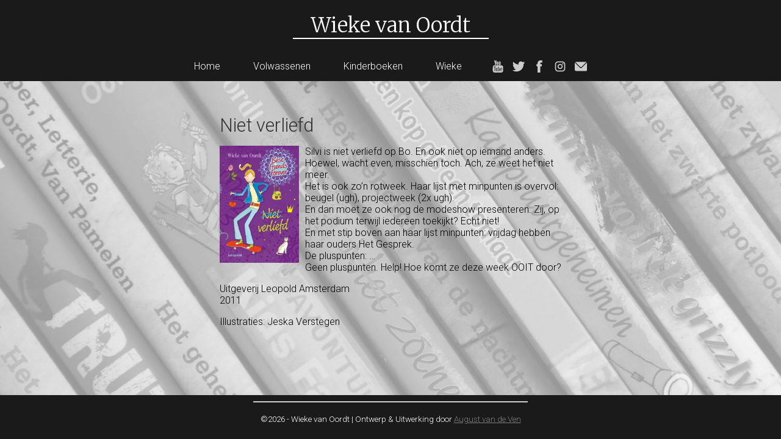

--- FILE ---
content_type: text/html; charset=UTF-8
request_url: http://www.wiekevanoordt.nl/index.php/boeken/niet-verliefd-bff2-indd/
body_size: 4661
content:
<div class="topbackpag">
	<!DOCTYPE html>
<html>
<head lang="nl">
	<title> &raquo; Niet verliefd</title> 
	<meta charset="UTF-8" />
	<meta name='robots' content='max-image-preview:large' />
<link rel="alternate" type="application/rss+xml" title="test &raquo; Niet verliefd reactiesfeed" href="http://www.wiekevanoordt.nl/index.php/boeken/niet-verliefd-bff2-indd/feed/" />
<script type="text/javascript">
window._wpemojiSettings = {"baseUrl":"https:\/\/s.w.org\/images\/core\/emoji\/14.0.0\/72x72\/","ext":".png","svgUrl":"https:\/\/s.w.org\/images\/core\/emoji\/14.0.0\/svg\/","svgExt":".svg","source":{"concatemoji":"http:\/\/www.wiekevanoordt.nl\/wp-includes\/js\/wp-emoji-release.min.js?ver=6.1.9"}};
/*! This file is auto-generated */
!function(e,a,t){var n,r,o,i=a.createElement("canvas"),p=i.getContext&&i.getContext("2d");function s(e,t){var a=String.fromCharCode,e=(p.clearRect(0,0,i.width,i.height),p.fillText(a.apply(this,e),0,0),i.toDataURL());return p.clearRect(0,0,i.width,i.height),p.fillText(a.apply(this,t),0,0),e===i.toDataURL()}function c(e){var t=a.createElement("script");t.src=e,t.defer=t.type="text/javascript",a.getElementsByTagName("head")[0].appendChild(t)}for(o=Array("flag","emoji"),t.supports={everything:!0,everythingExceptFlag:!0},r=0;r<o.length;r++)t.supports[o[r]]=function(e){if(p&&p.fillText)switch(p.textBaseline="top",p.font="600 32px Arial",e){case"flag":return s([127987,65039,8205,9895,65039],[127987,65039,8203,9895,65039])?!1:!s([55356,56826,55356,56819],[55356,56826,8203,55356,56819])&&!s([55356,57332,56128,56423,56128,56418,56128,56421,56128,56430,56128,56423,56128,56447],[55356,57332,8203,56128,56423,8203,56128,56418,8203,56128,56421,8203,56128,56430,8203,56128,56423,8203,56128,56447]);case"emoji":return!s([129777,127995,8205,129778,127999],[129777,127995,8203,129778,127999])}return!1}(o[r]),t.supports.everything=t.supports.everything&&t.supports[o[r]],"flag"!==o[r]&&(t.supports.everythingExceptFlag=t.supports.everythingExceptFlag&&t.supports[o[r]]);t.supports.everythingExceptFlag=t.supports.everythingExceptFlag&&!t.supports.flag,t.DOMReady=!1,t.readyCallback=function(){t.DOMReady=!0},t.supports.everything||(n=function(){t.readyCallback()},a.addEventListener?(a.addEventListener("DOMContentLoaded",n,!1),e.addEventListener("load",n,!1)):(e.attachEvent("onload",n),a.attachEvent("onreadystatechange",function(){"complete"===a.readyState&&t.readyCallback()})),(e=t.source||{}).concatemoji?c(e.concatemoji):e.wpemoji&&e.twemoji&&(c(e.twemoji),c(e.wpemoji)))}(window,document,window._wpemojiSettings);
</script>
<style type="text/css">
img.wp-smiley,
img.emoji {
	display: inline !important;
	border: none !important;
	box-shadow: none !important;
	height: 1em !important;
	width: 1em !important;
	margin: 0 0.07em !important;
	vertical-align: -0.1em !important;
	background: none !important;
	padding: 0 !important;
}
</style>
	<link rel='stylesheet' id='wp-block-library-css' href='http://www.wiekevanoordt.nl/wp-includes/css/dist/block-library/style.min.css?ver=6.1.9' type='text/css' media='all' />
<link rel='stylesheet' id='classic-theme-styles-css' href='http://www.wiekevanoordt.nl/wp-includes/css/classic-themes.min.css?ver=1' type='text/css' media='all' />
<style id='global-styles-inline-css' type='text/css'>
body{--wp--preset--color--black: #000000;--wp--preset--color--cyan-bluish-gray: #abb8c3;--wp--preset--color--white: #ffffff;--wp--preset--color--pale-pink: #f78da7;--wp--preset--color--vivid-red: #cf2e2e;--wp--preset--color--luminous-vivid-orange: #ff6900;--wp--preset--color--luminous-vivid-amber: #fcb900;--wp--preset--color--light-green-cyan: #7bdcb5;--wp--preset--color--vivid-green-cyan: #00d084;--wp--preset--color--pale-cyan-blue: #8ed1fc;--wp--preset--color--vivid-cyan-blue: #0693e3;--wp--preset--color--vivid-purple: #9b51e0;--wp--preset--gradient--vivid-cyan-blue-to-vivid-purple: linear-gradient(135deg,rgba(6,147,227,1) 0%,rgb(155,81,224) 100%);--wp--preset--gradient--light-green-cyan-to-vivid-green-cyan: linear-gradient(135deg,rgb(122,220,180) 0%,rgb(0,208,130) 100%);--wp--preset--gradient--luminous-vivid-amber-to-luminous-vivid-orange: linear-gradient(135deg,rgba(252,185,0,1) 0%,rgba(255,105,0,1) 100%);--wp--preset--gradient--luminous-vivid-orange-to-vivid-red: linear-gradient(135deg,rgba(255,105,0,1) 0%,rgb(207,46,46) 100%);--wp--preset--gradient--very-light-gray-to-cyan-bluish-gray: linear-gradient(135deg,rgb(238,238,238) 0%,rgb(169,184,195) 100%);--wp--preset--gradient--cool-to-warm-spectrum: linear-gradient(135deg,rgb(74,234,220) 0%,rgb(151,120,209) 20%,rgb(207,42,186) 40%,rgb(238,44,130) 60%,rgb(251,105,98) 80%,rgb(254,248,76) 100%);--wp--preset--gradient--blush-light-purple: linear-gradient(135deg,rgb(255,206,236) 0%,rgb(152,150,240) 100%);--wp--preset--gradient--blush-bordeaux: linear-gradient(135deg,rgb(254,205,165) 0%,rgb(254,45,45) 50%,rgb(107,0,62) 100%);--wp--preset--gradient--luminous-dusk: linear-gradient(135deg,rgb(255,203,112) 0%,rgb(199,81,192) 50%,rgb(65,88,208) 100%);--wp--preset--gradient--pale-ocean: linear-gradient(135deg,rgb(255,245,203) 0%,rgb(182,227,212) 50%,rgb(51,167,181) 100%);--wp--preset--gradient--electric-grass: linear-gradient(135deg,rgb(202,248,128) 0%,rgb(113,206,126) 100%);--wp--preset--gradient--midnight: linear-gradient(135deg,rgb(2,3,129) 0%,rgb(40,116,252) 100%);--wp--preset--duotone--dark-grayscale: url('#wp-duotone-dark-grayscale');--wp--preset--duotone--grayscale: url('#wp-duotone-grayscale');--wp--preset--duotone--purple-yellow: url('#wp-duotone-purple-yellow');--wp--preset--duotone--blue-red: url('#wp-duotone-blue-red');--wp--preset--duotone--midnight: url('#wp-duotone-midnight');--wp--preset--duotone--magenta-yellow: url('#wp-duotone-magenta-yellow');--wp--preset--duotone--purple-green: url('#wp-duotone-purple-green');--wp--preset--duotone--blue-orange: url('#wp-duotone-blue-orange');--wp--preset--font-size--small: 13px;--wp--preset--font-size--medium: 20px;--wp--preset--font-size--large: 36px;--wp--preset--font-size--x-large: 42px;--wp--preset--spacing--20: 0.44rem;--wp--preset--spacing--30: 0.67rem;--wp--preset--spacing--40: 1rem;--wp--preset--spacing--50: 1.5rem;--wp--preset--spacing--60: 2.25rem;--wp--preset--spacing--70: 3.38rem;--wp--preset--spacing--80: 5.06rem;}:where(.is-layout-flex){gap: 0.5em;}body .is-layout-flow > .alignleft{float: left;margin-inline-start: 0;margin-inline-end: 2em;}body .is-layout-flow > .alignright{float: right;margin-inline-start: 2em;margin-inline-end: 0;}body .is-layout-flow > .aligncenter{margin-left: auto !important;margin-right: auto !important;}body .is-layout-constrained > .alignleft{float: left;margin-inline-start: 0;margin-inline-end: 2em;}body .is-layout-constrained > .alignright{float: right;margin-inline-start: 2em;margin-inline-end: 0;}body .is-layout-constrained > .aligncenter{margin-left: auto !important;margin-right: auto !important;}body .is-layout-constrained > :where(:not(.alignleft):not(.alignright):not(.alignfull)){max-width: var(--wp--style--global--content-size);margin-left: auto !important;margin-right: auto !important;}body .is-layout-constrained > .alignwide{max-width: var(--wp--style--global--wide-size);}body .is-layout-flex{display: flex;}body .is-layout-flex{flex-wrap: wrap;align-items: center;}body .is-layout-flex > *{margin: 0;}:where(.wp-block-columns.is-layout-flex){gap: 2em;}.has-black-color{color: var(--wp--preset--color--black) !important;}.has-cyan-bluish-gray-color{color: var(--wp--preset--color--cyan-bluish-gray) !important;}.has-white-color{color: var(--wp--preset--color--white) !important;}.has-pale-pink-color{color: var(--wp--preset--color--pale-pink) !important;}.has-vivid-red-color{color: var(--wp--preset--color--vivid-red) !important;}.has-luminous-vivid-orange-color{color: var(--wp--preset--color--luminous-vivid-orange) !important;}.has-luminous-vivid-amber-color{color: var(--wp--preset--color--luminous-vivid-amber) !important;}.has-light-green-cyan-color{color: var(--wp--preset--color--light-green-cyan) !important;}.has-vivid-green-cyan-color{color: var(--wp--preset--color--vivid-green-cyan) !important;}.has-pale-cyan-blue-color{color: var(--wp--preset--color--pale-cyan-blue) !important;}.has-vivid-cyan-blue-color{color: var(--wp--preset--color--vivid-cyan-blue) !important;}.has-vivid-purple-color{color: var(--wp--preset--color--vivid-purple) !important;}.has-black-background-color{background-color: var(--wp--preset--color--black) !important;}.has-cyan-bluish-gray-background-color{background-color: var(--wp--preset--color--cyan-bluish-gray) !important;}.has-white-background-color{background-color: var(--wp--preset--color--white) !important;}.has-pale-pink-background-color{background-color: var(--wp--preset--color--pale-pink) !important;}.has-vivid-red-background-color{background-color: var(--wp--preset--color--vivid-red) !important;}.has-luminous-vivid-orange-background-color{background-color: var(--wp--preset--color--luminous-vivid-orange) !important;}.has-luminous-vivid-amber-background-color{background-color: var(--wp--preset--color--luminous-vivid-amber) !important;}.has-light-green-cyan-background-color{background-color: var(--wp--preset--color--light-green-cyan) !important;}.has-vivid-green-cyan-background-color{background-color: var(--wp--preset--color--vivid-green-cyan) !important;}.has-pale-cyan-blue-background-color{background-color: var(--wp--preset--color--pale-cyan-blue) !important;}.has-vivid-cyan-blue-background-color{background-color: var(--wp--preset--color--vivid-cyan-blue) !important;}.has-vivid-purple-background-color{background-color: var(--wp--preset--color--vivid-purple) !important;}.has-black-border-color{border-color: var(--wp--preset--color--black) !important;}.has-cyan-bluish-gray-border-color{border-color: var(--wp--preset--color--cyan-bluish-gray) !important;}.has-white-border-color{border-color: var(--wp--preset--color--white) !important;}.has-pale-pink-border-color{border-color: var(--wp--preset--color--pale-pink) !important;}.has-vivid-red-border-color{border-color: var(--wp--preset--color--vivid-red) !important;}.has-luminous-vivid-orange-border-color{border-color: var(--wp--preset--color--luminous-vivid-orange) !important;}.has-luminous-vivid-amber-border-color{border-color: var(--wp--preset--color--luminous-vivid-amber) !important;}.has-light-green-cyan-border-color{border-color: var(--wp--preset--color--light-green-cyan) !important;}.has-vivid-green-cyan-border-color{border-color: var(--wp--preset--color--vivid-green-cyan) !important;}.has-pale-cyan-blue-border-color{border-color: var(--wp--preset--color--pale-cyan-blue) !important;}.has-vivid-cyan-blue-border-color{border-color: var(--wp--preset--color--vivid-cyan-blue) !important;}.has-vivid-purple-border-color{border-color: var(--wp--preset--color--vivid-purple) !important;}.has-vivid-cyan-blue-to-vivid-purple-gradient-background{background: var(--wp--preset--gradient--vivid-cyan-blue-to-vivid-purple) !important;}.has-light-green-cyan-to-vivid-green-cyan-gradient-background{background: var(--wp--preset--gradient--light-green-cyan-to-vivid-green-cyan) !important;}.has-luminous-vivid-amber-to-luminous-vivid-orange-gradient-background{background: var(--wp--preset--gradient--luminous-vivid-amber-to-luminous-vivid-orange) !important;}.has-luminous-vivid-orange-to-vivid-red-gradient-background{background: var(--wp--preset--gradient--luminous-vivid-orange-to-vivid-red) !important;}.has-very-light-gray-to-cyan-bluish-gray-gradient-background{background: var(--wp--preset--gradient--very-light-gray-to-cyan-bluish-gray) !important;}.has-cool-to-warm-spectrum-gradient-background{background: var(--wp--preset--gradient--cool-to-warm-spectrum) !important;}.has-blush-light-purple-gradient-background{background: var(--wp--preset--gradient--blush-light-purple) !important;}.has-blush-bordeaux-gradient-background{background: var(--wp--preset--gradient--blush-bordeaux) !important;}.has-luminous-dusk-gradient-background{background: var(--wp--preset--gradient--luminous-dusk) !important;}.has-pale-ocean-gradient-background{background: var(--wp--preset--gradient--pale-ocean) !important;}.has-electric-grass-gradient-background{background: var(--wp--preset--gradient--electric-grass) !important;}.has-midnight-gradient-background{background: var(--wp--preset--gradient--midnight) !important;}.has-small-font-size{font-size: var(--wp--preset--font-size--small) !important;}.has-medium-font-size{font-size: var(--wp--preset--font-size--medium) !important;}.has-large-font-size{font-size: var(--wp--preset--font-size--large) !important;}.has-x-large-font-size{font-size: var(--wp--preset--font-size--x-large) !important;}
.wp-block-navigation a:where(:not(.wp-element-button)){color: inherit;}
:where(.wp-block-columns.is-layout-flex){gap: 2em;}
.wp-block-pullquote{font-size: 1.5em;line-height: 1.6;}
</style>
<link rel="https://api.w.org/" href="http://www.wiekevanoordt.nl/index.php/wp-json/" /><link rel="alternate" type="application/json" href="http://www.wiekevanoordt.nl/index.php/wp-json/wp/v2/media/60" /><link rel="EditURI" type="application/rsd+xml" title="RSD" href="http://www.wiekevanoordt.nl/xmlrpc.php?rsd" />
<link rel="wlwmanifest" type="application/wlwmanifest+xml" href="http://www.wiekevanoordt.nl/wp-includes/wlwmanifest.xml" />
<meta name="generator" content="WordPress 6.1.9" />
<link rel='shortlink' href='http://www.wiekevanoordt.nl/?p=60' />
<link rel="alternate" type="application/json+oembed" href="http://www.wiekevanoordt.nl/index.php/wp-json/oembed/1.0/embed?url=http%3A%2F%2Fwww.wiekevanoordt.nl%2Findex.php%2Fboeken%2Fniet-verliefd-bff2-indd%2F" />
<link rel="alternate" type="text/xml+oembed" href="http://www.wiekevanoordt.nl/index.php/wp-json/oembed/1.0/embed?url=http%3A%2F%2Fwww.wiekevanoordt.nl%2Findex.php%2Fboeken%2Fniet-verliefd-bff2-indd%2F&#038;format=xml" />
	<link rel="stylesheet" href="http://www.wiekevanoordt.nl/wp-content/themes/Wieke%20van%20Oordt/style.css" type="text/css" media="screen" />
	<script src="https://ajax.googleapis.com/ajax/libs/jquery/1.11.3/jquery.min.js"></script>
</head>
<body class="attachment attachment-template-default attachmentid-60 attachment-jpeg">

<center class="top"><div class="header">
	
		<div class="title1"><span class="titlein"><a style="text-decoration:none; color:white;" href="http://www.wiekevanoordt.nl/">Wieke van Oordt</a></span></div>
	</div>
<div class="banner"></div>

<center class="head">
<div class="menutop">
<div class="menu"><ul>
<li class="page_item page-item-38"><a href="http://www.wiekevanoordt.nl/">Home</a></li>
<li class="page_item page-item-222"><a href="http://www.wiekevanoordt.nl/index.php/volwassenen/">Volwassenen</a></li>
<li class="page_item page-item-69 current_page_ancestor current_page_parent"><a href="http://www.wiekevanoordt.nl/index.php/boeken/">Kinderboeken</a></li>
<li class="page_item page-item-73"><a href="http://www.wiekevanoordt.nl/index.php/wieke/">Wieke</a></li>
<li class="page_item page-item-75"><a href="http://www.wiekevanoordt.nl/index.php/contact/">Contact</a></li>
</ul></div>
<div class="icons">
	<a href="https://www.youtube.com/user/wieke14?&ab_channel=WiekevanOordt" target="_blank">
		<img src="http://www.wiekevanoordt.nl/wp-content/themes/Wieke%20van%20Oordt/images/youtube1-01.png" class="icons1"/>
	</a>
	<a href="https://twitter.com/wiekevanoordt" target="_blank">
		<img src="http://www.wiekevanoordt.nl/wp-content/themes/Wieke%20van%20Oordt/images/twitter1-01.png" class="icons2"/>
	</a>
	<a href="https://www.facebook.com/wieke.vanoordt" target="_blank">
		<img src="http://www.wiekevanoordt.nl/wp-content/themes/Wieke%20van%20Oordt/images/facebook1-01.png" class="icons3"/>
	</a>
	<a href="https://www.instagram.com/wiekevanoordt/" target="_blank">
		<img src="http://www.wiekevanoordt.nl/wp-content/themes/Wieke%20van%20Oordt/images/instagram.png" class="icons3"/>
	</a>
	<a href="/?p=75">
		<img src="http://www.wiekevanoordt.nl/wp-content/themes/Wieke%20van%20Oordt/images/contact1-01.png" class="icons4"/>
	</a>
</div>
</center></center>


</div>






<div class="content">







<div class="infopag">
<div class="postheaderpag">
	Niet verliefd</div>

<div class="photometa"><span class="photographername"></span><a href="" target="_blank" class="photographerurl"></a></div>
	<div class="entry-attachment">
    <p class="attachment"><a href="http://www.wiekevanoordt.nl/wp-content/uploads/2015/11/7.jpg" title="Niet verliefd" rel="attachment"><img src="http://www.wiekevanoordt.nl/wp-content/uploads/2015/11/7.jpg" width="200" height="295"  class="attachment-medium" alt="" /></a>
    </p>
    </div>

<p>Silvi is niet verliefd op Bo. En ook niet op iemand anders.<br />
Hoewel, wacht even, misschien toch. Ach, ze weet het niet meer.<br />
Het is ook zo&#8217;n rotweek. Haar lijst met minpunten is overvol: beugel (ugh), projectweek (2x ugh).<br />
En dan moet ze ook nog de modeshow presenteren. Zij, op het podium terwijl iedereen toekijkt? Echt niet!<br />
En met stip boven aan haar lijst minpunten: vrijdag hebben haar ouders Het Gesprek.<br />
De pluspunten: &#8230;<br />
Geen pluspunten. Help! Hoe komt ze deze week OOIT door?</p>
<p>Uitgeverij Leopold Amsterdam<br />
2011</p>
<p>Illustraties: Jeska Verstegen</p>

</div>
 
</div>
<footer class="copypag">
	<!-- Start of StatCounter Code for Default Guide -->
<script type="text/javascript">
var sc_project=11205925; 
var sc_invisible=1; 
var sc_security="ad0ea389"; 
var scJsHost = (("https:" == document.location.protocol) ?
"https://secure." : "http://www.");
document.write("<sc"+"ript type='text/javascript' src='" +
scJsHost+
"statcounter.com/counter/counter.js'></"+"script>");
</script>
<noscript><div class="statcounter"><a title="web analytics"
href="http://statcounter.com/" target="_blank"><img
class="statcounter"
src="//c.statcounter.com/11205925/0/ad0ea389/1/" alt="web
analytics"></a></div></noscript>
<!-- End of StatCounter Code for Default Guide -->
<span class="footerborder">&COPY;2026 - Wieke van Oordt | Ontwerp & Uitwerking door <a href="http://www.augustvandeven.nl/" target="_blank" style="color:grey;">August van de Ven</a></span>
</footer>

</div>
</body>

</html>

--- FILE ---
content_type: text/css
request_url: http://www.wiekevanoordt.nl/wp-content/themes/Wieke%20van%20Oordt/style.css
body_size: 8249
content:
@import url(https://fonts.googleapis.com/css?family=Merriweather:300|Roboto:300);

body {
	padding: 0px;
	margin: 0px;
	font-family: 'Roboto', sans-serif;
}

.menutop{
	padding: 12px 0px 15px 0px;
	background-color: #1A1A1A;
}

.menu li {
	display: inline;
}

/*YOUTUBE ICON*/

.icons1 {
	width: 20px;
	position: relative;
	top: 5px;
	margin-left: 20px;
	margin-right: 5px;
}

/*TWITTER ICON*/
 
.icons2 {
	width: 20px;
	position: relative;
	top: 5px;
	margin-left: 5px;
	margin-right: 5px;
}

/*FACEBOOK*/

.icons3 {
	width: 20px;
	position: relative;
	top: 5px;
	margin-left: 5px;
	margin-right: 5px;
}

.icons4 {
	width: 20px;
	position: relative;
	top: 5px;
	margin-left: 5px;
	margin-right: 5px;
}

/*ALL SOCIAL ICONS*/

.icons {
	display: inline-block;
}

/*SOCIAL ICONS URL*/

.icons a{
	text-decoration: none;
}

/*MENU OUTERLIST*/

.menu ul{
	margin: 0px;
	list-style-type: none;
	display: inline-block;
	-webkit-margin-before: 0em;
    -webkit-margin-after: 0em;
    -webkit-padding-start: 0px;
	-moz-margin-before: 0em;
    -moz-margin-after: 0em;
    -moz-padding-start: 0px;
}

.children {
	display: none !important;
}

/*MENU URL*/

.menu a{
	text-decoration: none;
	display: inline;
	color: #FFFFFF;
	font-size: 12pt;
	font-family: 'Roboto', cursive;
	font-weight: 300;
	margin-right: 20px;
	margin-left: 20px;
	transition: 0.3s;
	padding: 10px 5px 10px 5px;
}

/*LAST & FIRST MARGIN 0*/

.menu > ul > :last-child > a { margin-right: 0 !important; }
.menu > ul > :first-child > a { margin-left: 0 !important; }

/*MENU DIV*/

.menu {
	display: inline-block;
}

/*MENU ITEM HOVER EFFECT*/

.menutop a:hover {
	transition: 0.3s;
}

/*TOP TITLE DIV*/

.title1 {
	padding-top: 0px;
	padding-bottom: 0px;
	background-color: #1A1A1A;
	color: #FFFFFF;
	font-size: 25pt;
	position: relative;
	z-index: 200;
	padding-top: 20px;
	padding-bottom: 20px;
}

/*TOP TITLE INNER*/

.titlein {
	border-bottom: 2px solid white;
 	padding-right: 30px;
	padding-left: 30px;
	font-family: 'Merriweather', sans-serif;
}

/*BOEKEN HEADER*/

.boekenheader {
	font-family: 'Merriweather', sans-serif;
	font-weight: 100;
	color: #1A1A1A;
	padding-top: 20px;
	margin-top: 0px;
	border-bottom: 2px solid #1A1A1A;
	display: inline-block;
	width: 700px;
}

/*TOP TITLE DIV*/

.header {
	position: relative;
}

/*---*/

.logo {
	width: 300px;
	position: relative;
	display: inline-block;
	position: relative;
	left: -60px;
	top: 0px;
	padding-right: 200px;
}

/*COPYRIGHT DOWNPAGE*/

.copy {
	margin-left: auto;
	margin-right: auto;
	text-align: center;
	background-color: #1A1A1A;
	padding-bottom: 10px;
	padding-top: 10px;
	font-size: 10pt;
	width: 100%;
	color: white;
}

/*COPYRIGHT DOWNPAGE - PAGE*/

.copypag {
	margin-left: auto;
	margin-right: auto;
	text-align: center;
	background-color: #1A1A1A;
	padding-bottom: 10px;
	padding-top: 10px;
	font-size: 10pt;
	width: 100%;
	color: white;
	position: fixed;
	bottom: 0px;
}

body.attachment .copypag,
/*body.page-id-73 .copypag,*/
body.page-id-75 .copypag{
	position: fixed;
	bottom: 0px;
}

.footerborder {
	border-top: 2px solid #CCCCCC;
	padding-top: 20px;
	padding-bottom: 15px;
	width: 450px;
	display: inline-block;
}

.top {
}

.scrollboeken img {
	cursor: pointer;
	transition: 0.2s;
	filter: url("data:image/svg+xml;utf8,&lt;svg xmlns=\'http://www.w3.org/2000/svg\'&gt;&lt;filter id=\'grayscale\'&gt;&lt;feColorMatrix type=\'matrix\' values=\'0.3333 0.3333 0.3333 0 0 0.3333 0.3333 0.3333 0 0 0.3333 0.3333 0.3333 0 0 0 0 0 1 0\'/&gt;&lt;/filter&gt;&lt;/svg&gt;#grayscale"); /* Firefox 10+, Firefox on Android */
    filter: gray; /* IE6-9 */
    -webkit-filter: grayscale(100%); /* Chrome 19+, Safari 6+, Safari 6+ iOS */
}

.scrollboeken img:hover {
	transition: 0.2s;
	filter: url("data:image/svg+xml;utf8,&lt;svg xmlns=\'http://www.w3.org/2000/svg\'&gt;&lt;filter id=\'grayscale\'&gt;&lt;feColorMatrix type=\'matrix\' values=\'1 0 0 0 0, 0 1 0 0 0, 0 0 1 0 0, 0 0 0 1 0\'/&gt;&lt;/filter&gt;&lt;/svg&gt;#grayscale");
    -webkit-filter: grayscale(0%);	
}

.textheader{
	margin-top: 0px;
	border-bottom: 2px solid #1A1A1A;
	display: inline-block;
	padding-right: 70px;
	font-size: 30px;
	font-weight: 300;
	margin-bottom: 5px;
}

.info {
	margin-right: auto;
	margin-left: auto;
	width: 600px;
	font-size: 12pt;
	color: #000000;
	padding-left: 15px;
	padding-right: 15px;
	padding-top: 65px;
	height: 370px;

	/*background-color: rgba(234,234,234,0.9);*/
}

body.blog .info {
	margin-right: auto;
	margin-left: auto;
	width: 600px;
	font-size: 12pt;
	color: #000000;
	padding-left: 15px;
	padding-right: 15px;
	padding-top: 65px;
	height: inherit !important;
}

.infopag {
	margin-right: auto;
	margin-left: auto;
	width: 560px;
	font-size: 12pt;
	color: #000000;
	padding-left: 15px;
	padding-right: 15px;
	padding-top: 15px;
	display: block;
}

.boeken {
	margin-right: auto;
	margin-left: auto;
	font-size: 12pt;
	color: #666666;
	padding-left: 15px;
	padding-right: 15px;
	background-color: #EAEAEA;
	text-align: center;
}

.scrollboeken {
	width: 680px;
	height: 250px;
	margin-right: auto;
	margin-left: auto;
}

.widget-area img {
	height: 200px;
	width: inherit;
	margin-right: 100px;
}

.boeken li {
	list-style-type: none;
	padding-bottom: 15px;
	display: inline-block;
	color: #333333;
	font-size: 20pt;
	vertical-align:middle
}

.info img {
	float: left;
	padding-bottom: 5px;
	border-bottom: 2px solid #1A1A1A;
	margin-right: 40px;
}

.infopag img {
	float: left;
	padding-bottom: 5px;
	width: 130px;
	height: inherit;
	margin-right: 10px;
	display: inline-block;
}

.slideshow_container_style-light .slideshow_button {

}

.widget-area > :last-child > img { 
	margin-bottom: 0 !important; 
	margin-right: 0 !important; 
}

.widget-area > :last-child > a > img {
	margin-right: 20px !important;
}

.infopag > p > :last-child > img {
	margin-bottom: 100px !important;
}

.widget-area {
}

.postheader {
	color: #333333;
	font-size: 23pt;
}

.postheaderpag {
	color: #333333;
	font-size: 23pt;
	margin-top: 40px;
}

.content {
	
}

.footerinfo {
	background-color: #1A1A1A;
	padding-bottom: 15px;
	padding-top: 15px;
	width: 854px;
	margin-left: auto;
	margin-right: auto;
	display:block;
	float: left;
	width: 100%;
	color: #CCCCCC;
}

.footerinfo a{
	color: #CCCCCC;
}

.left ul {
	margin: 0px;
	display: inline-block;
	list-style-type: none;
	padding: 0px;
}

.back {
	width: 100%;
	background-color: #CCCCCC;
    height: 100px;
    width: 100%;
}

.left {
	display: inline-block;
	float: left;
	color: #CCCCCC;
	width: 300px;
}

.right {
	width: 300px;
	display: inline-block;
	float: right;
	color: #CCCCCC;
}

.right li{
	list-style-type: none;
}

.width {
	width: 600px;
	color: #666666;
	margin-right: auto;
	margin-left: auto;
}

.conheader {
	color: #CCCCCC;;
	font-size: 12pt;
}

.telheader {
	color: #CCCCCC;
	font-size: 12pt;
}

html {
}

.topback {
	/*background-image: url(images/kleur.jpg);
	background-size: cover;
	padding-top: 0px;
	background-attachment: fixed;*/
	padding-bottom: 50px;
	
}

body.home .topback {
	background-color: #EAEAEA;
}

body.page {
	/*background-image: url(images/kleur.jpg);
	background-size: cover;
	background-attachment: fixed;*/
}

body.blog .boeken{
	display: none;
}

body.home .postheader{
	display: none;
}

body.home .topback{
	padding-bottom: 0px;
}

.infopag {
	margin-bottom: 80px;
}

body.home .date {
	display: none;
}

body.blog .date {
	display: inline-block;
	font-size: 15px;
}

body.home .banner {
	display: block !important;
	height: 200px;
	background-image: url(images/kleur.jpg) !important;
	background-size: cover;
	background-attachment: fixed;
}

body.blog .banner,
body.page .banner{
	display: none;
	height: 200px;
	background-image: url(images/back.jpg);
	background-size: cover;
	background-attachment: fixed;	
}

body.blog,
body.page,
body.attachment {
	background-image: url(images/back.jpg);
	background-size: cover;
	background-attachment: fixed;	
}

body.home {
	background-image: none !important;
}

.page-item-75{
	display: none !important;
}

.page-id-69 .infopag p{
 	font-size: 0px; 
}

.page-id-69 .infopag p img{
  max-height: 185px !important;
}

.attachment .infopag p {
 	font-size: 12pt; 
}

.page-id-69 .postheaderpag {
 	margin-bottom: 20px; 
}

.page-id-69 .infopag a {
    height: 190px;
}
